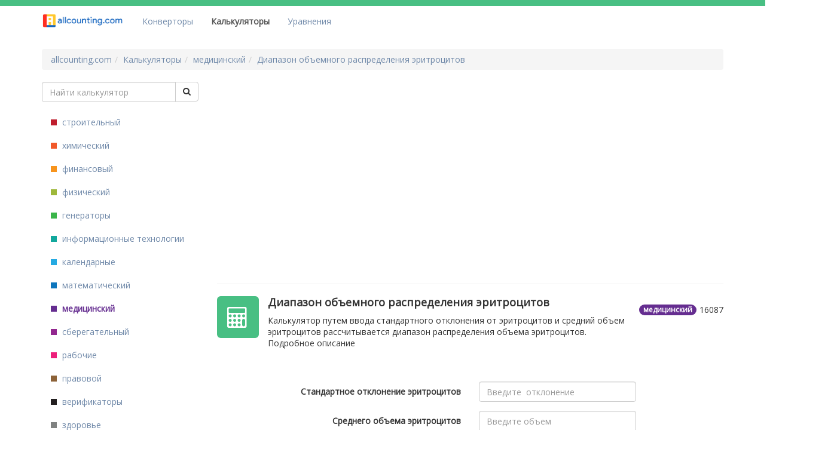

--- FILE ---
content_type: text/html; charset=utf-8
request_url: https://ru.allcounting.com/calcs/%D0%94%D0%B8%D0%B0%D0%BF%D0%B0%D0%B7%D0%BE%D0%BD-%D0%BE%D0%B1%D1%8A%D0%B5%D0%BC%D0%BD%D0%BE%D0%B3%D0%BE-%D1%80%D0%B0%D1%81%D0%BF%D1%80%D0%B5%D0%B4%D0%B5%D0%BB%D0%B5%D0%BD%D0%B8%D1%8F-%D1%8D%D1%80%D0%B8%D1%82%D1%80%D0%BE%D1%86%D0%B8%D1%82%D0%BE%D0%B2
body_size: 8018
content:
<!DOCTYPE html>
<html lang='ru'>
<head>
<link href="/assets/application-72afa3b64d8da3391c2374cdbc24a919.css" media="screen" rel="stylesheet" type="text/css" />
<meta content="authenticity_token" name="csrf-param" />
<meta content="v4K19rSGPMi3LHtv4+BF51BizfNFsb0Ip0/7lAwQ4k8=" name="csrf-token" />
<title>
Диапазон объемного распределения эритроцитов
</title>
<meta content='liczby.pl' name='author'>
<meta content='liczby.pl' name='copyright'>
<meta content='Калькулятор путем ввода стандартного отклонения от эритроцитов и средний объем эритроцитов рассчитывается диапазон распределения объема эритроцитов.' name='description'>
<meta content=', калькулятор, калькулятор, расчеты, проверки' name='keywords'>
<meta content='width=device-width, initial-scale=1' name='viewport'>
<meta content='ad6b993933739350ab60c973a6a3872a' name='verification'>
<script async src="//pagead2.googlesyndication.com/pagead/js/adsbygoogle.js"></script>
<link href="https://plus.google.com/109323626560508059865" rel="publisher" />
<atom:link href="http://www.liczby.pl/kalkulatory/calcs_feed.rss" rel="self" type="application/rss+xml">
<link rel="apple-touch-icon" sizes="57x57" href="/apple-icon-57x57.png">
<link rel="apple-touch-icon" sizes="60x60" href="/apple-icon-60x60.png">
<link rel="apple-touch-icon" sizes="72x72" href="/apple-icon-72x72.png">
<link rel="apple-touch-icon" sizes="76x76" href="/apple-icon-76x76.png">
<link rel="apple-touch-icon" sizes="114x114" href="/apple-icon-114x114.png">
<link rel="apple-touch-icon" sizes="120x120" href="/apple-icon-120x120.png">
<link rel="apple-touch-icon" sizes="144x144" href="/apple-icon-144x144.png">
<link rel="apple-touch-icon" sizes="152x152" href="/apple-icon-152x152.png">
<link rel="apple-touch-icon" sizes="180x180" href="/apple-icon-180x180.png">
<link rel="icon" type="image/png" sizes="192x192"  href="/android-icon-192x192.png">
<link rel="icon" type="image/png" sizes="32x32" href="/favicon-32x32.png">
<link rel="icon" type="image/png" sizes="96x96" href="/favicon-96x96.png">
<link rel="icon" type="image/png" sizes="16x16" href="/favicon-16x16.png">
<link rel="manifest" href="/manifest.json">
<meta name="msapplication-TileColor" content="#ffffff">
<meta name="msapplication-TileImage" content="/ms-icon-144x144.png">


</head>
<body class='group-calcs'>
<!-- Google Tag Manager -->
<noscript><iframe src="//www.googletagmanager.com/ns.html?id=GTM-P4TN7W"
height="0" width="0" style="display:none;visibility:hidden"></iframe></noscript>
<script>(function(w,d,s,l,i){w[l]=w[l]||[];w[l].push({'gtm.start':
new Date().getTime(),event:'gtm.js'});var f=d.getElementsByTagName(s)[0],
j=d.createElement(s),dl=l!='dataLayer'?'&l='+l:'';j.async=true;j.src=
'//www.googletagmanager.com/gtm.js?id='+i+dl;f.parentNode.insertBefore(j,f);
})(window,document,'script','dataLayer','GTM-P4TN7W');</script>
<!-- End Google Tag Manager -->

<div id="fb-root"></div>
<script>
  window.fbAsyncInit = function() {
    FB.init({
      appId      : '354634294615735', // App ID
      channelUrl : '//ru.allcounting.com/channel.html', // Channel File
      status     : true, // check login status
      cookie     : true, // enable cookies to allow the server to access the session
      xfbml      : true  // parse XFBML
    });

    // Additional initialization code here
    FB.Canvas.setAutoGrow();
  };

  // Load the SDK Asynchronously
  (function(d){
     var js, id = 'facebook-jssdk', ref = d.getElementsByTagName('script')[0];
     if (d.getElementById(id)) {return;}
     js = d.createElement('script'); js.id = id; js.async = true;
     js.src = "//connect.facebook.net/pl_PL/all.js";
     ref.parentNode.insertBefore(js, ref);
   }(document));
</script>


<div class='container-fuild navbar-liczby'>
<nav class='navbar navbar-default'>
<div class='container'>
<div class='navbar-header'>
<button aria-expanded='false' class='navbar-toggle' data-target='#navbar-liczby-collapse-1' data-toggle='collapse' type='button'>
<span class='sr-only'>Toggle navigation</span>
<span class='icon-bar'></span>
<span class='icon-bar'></span>
<span class='icon-bar'></span>
</button>
<a class='navbar-brand' href='/'>
<img alt="Logo_allcounting" src="/assets/logo_allcounting-ac34e7230ac48ddce4592aa98566ad69.png" />
</a>
</div>
<div class='collapse navbar-collapse' id='navbar-liczby-collapse-1'>
<ul class='nav navbar-nav'>
<li>
<a href="/unit_converters">Конверторы </a>
</li>
<li class='active'>
<a href="/calcs" class="active">Калькуляторы</a>
</li>
<li>
<a href="/equations">Уравнения</a>
</li>
</ul>
</div>
</div>
</nav>
<div class='container'>
<ul class="breadcrumb" id=""><li class="" itemscope="itemscope" itemtype="http://data-vocabulary.org/Breadcrumb"><a href="http://ru.allcounting.com" itemprop="url"><span itemprop="title">allcounting.com</span></a></li><li class="" itemscope="itemscope" itemtype="http://data-vocabulary.org/Breadcrumb"><a href="/calcs" itemprop="url"><span itemprop="title">Калькуляторы</span></a></li><li class="" itemscope="itemscope" itemtype="http://data-vocabulary.org/Breadcrumb"><a href="/calcs/groups/%D0%BC%D0%B5%D0%B4%D0%B8%D1%86%D0%B8%D0%BD%D1%81%D0%BA%D0%B8%D0%B9" itemprop="url"><span itemprop="title">медицинский</span></a></li><li class="" itemscope="itemscope" itemtype="http://data-vocabulary.org/Breadcrumb"><a href="http://ru.allcounting.com/calcs/%D0%94%D0%B8%D0%B0%D0%BF%D0%B0%D0%B7%D0%BE%D0%BD-%D0%BE%D0%B1%D1%8A%D0%B5%D0%BC%D0%BD%D0%BE%D0%B3%D0%BE-%D1%80%D0%B0%D1%81%D0%BF%D1%80%D0%B5%D0%B4%D0%B5%D0%BB%D0%B5%D0%BD%D0%B8%D1%8F-%D1%8D%D1%80%D0%B8%D1%82%D1%80%D0%BE%D1%86%D0%B8%D1%82%D0%BE%D0%B2" itemprop="url"><span itemprop="title">Диапазон объемного распределения эритроцитов</span></a></li></ul>
</div>
</div>

<div class='container'>
<div class='row'>
<aside class='sidebar col-md-3'><form accept-charset="UTF-8" action="/calcs/search" class="new_calc_search" id="new_calc_search" method="get"><div style="margin:0;padding:0;display:inline"><input name="utf8" type="hidden" value="&#x2713;" /></div>
<div class='input-group'>
<input class="form-control" id="calc_search_query_string" name="calc_search[query_string]" placeholder="Найти калькулятор" size="30" type="text" />
<span class='input-group-btn'>
<button class='btn btn-default fa fa-search'></button>
</span>
</div>
</form>

<div class='row sidebar-nav'>
<div class='current-category-wrapper'>
<div class='current-category hidden-lg hidden-md medical well well-sm'>
Kategoria:
<div class='current-category-name'>
<div class='badge-category-bg'></div>
медицинский
</div>
<div class='pull-right'>
<a class='btn btn-primary btn-xs' data-target='#collapse-category-nav' data-toggle='collapse' href='#'>
Zmień
</a>
</div>
</div>
</div>
<div class='collapse' id='collapse-category-nav'>
<ul class='nav'>
<li class='col-xs-6 col-sm-4 col-md-12 building'>
<a href="/calcs/groups/--18"><div class='badge-category-bg'></div>
строительный
</a></li>
<li class='col-xs-6 col-sm-4 col-md-12 chemical'>
<a href="/calcs/groups/--24"><div class='badge-category-bg'></div>
химический
</a></li>
<li class='col-xs-6 col-sm-4 col-md-12 financial'>
<a href="/calcs/groups/--16"><div class='badge-category-bg'></div>
финансовый
</a></li>
<li class='col-xs-6 col-sm-4 col-md-12 physical'>
<a href="/calcs/groups/--15"><div class='badge-category-bg'></div>
физический
</a></li>
<li class='col-xs-6 col-sm-4 col-md-12 generators'>
<a href="/calcs/groups/--23"><div class='badge-category-bg'></div>
генераторы
</a></li>
<li class='col-xs-6 col-sm-4 col-md-12 information-technology'>
<a href="/calcs/groups/--22"><div class='badge-category-bg'></div>
информационные технологии
</a></li>
<li class='col-xs-6 col-sm-4 col-md-12 calendar'>
<a href="/calcs/groups/--25"><div class='badge-category-bg'></div>
календарные
</a></li>
<li class='col-xs-6 col-sm-4 col-md-12 math'>
<a href="/calcs/groups/--17"><div class='badge-category-bg'></div>
математический
</a></li>
<li class='col-xs-6 col-sm-4 col-md-12 medical active'>
<a href="/calcs/groups/13"><div class='badge-category-bg'></div>
медицинский
</a></li>
<li class='col-xs-6 col-sm-4 col-md-12 savings'>
<a href="/calcs/groups/--21"><div class='badge-category-bg'></div>
сберегательный
</a></li>
<li class='col-xs-6 col-sm-4 col-md-12 employee'>
<a href="/calcs/groups/--26"><div class='badge-category-bg'></div>
рабочие
</a></li>
<li class='col-xs-6 col-sm-4 col-md-12 legal'>
<a href="/calcs/groups/--27"><div class='badge-category-bg'></div>
правовой
</a></li>
<li class='col-xs-6 col-sm-4 col-md-12 verifiers'>
<a href="/calcs/groups/--19"><div class='badge-category-bg'></div>
верификаторы
</a></li>
<li class='col-xs-6 col-sm-4 col-md-12 health'>
<a href="/calcs/groups/--20"><div class='badge-category-bg'></div>
здоровье
</a></li>
<li class='col-xs-6 col-sm-4 col-md-12 life'>
<a href="/calcs/groups/--14"><div class='badge-category-bg'></div>
повседневная жизнь
</a></li>
</ul>
</div>
</div>


</aside>
<main class='col-md-9'>
<div class='modal-holder'></div>
    <div class="advert-top">
      <script src="https://ajax.googleapis.com/ajax/libs/jquery/2.2.2/jquery.min.js"></script>
<div id="unit1">

<script async src="//pagead2.googlesyndication.com/pagead/js/adsbygoogle.js"></script>
<!-- Liczby.pl - middle -->
<ins class="adsbygoogle"
     style="display:block"
     data-ad-client="ca-pub-2205795054758742"
     data-ad-slot="8180859516"
     data-ad-format="auto"></ins>
<script>
(adsbygoogle = window.adsbygoogle || []).push({});
</script>

</div>
<script>
$(this).delay(5000).queue(function() {
if(unit1.clientHeight == 0) {
document.getElementById("unit1").innerHTML = "Posiadasz uruchomione oprogramowanie typu AdBlock, które blokuje elementy strony. Kalkulatory na stronie mogą działać nieprawidłowo. Wyłącz AdBlock, aby w pełni korzystać ze strony liczby.pl";
}
$(this).dequeue();
});
</script>

<script async src="https://a.spolecznosci.net/core/d8ac91efffbbb1723eccd14f9c7b58f7/main.js"></script>

<div class="spolecznoscinet" id="spolecznosci-9851" data-min-width="750"></div>
<div class="spolecznoscinet" id="spolecznosci-9855" data-max-width="750"></div>

<script type="text/javascript">
var _qasp = _qasp || [];
_qasp.push(['setPAID']);
</script>

<br> <br>
    </div>
     <hr/>

<div class='item-show medical' itemscope='' itemtype='http://schema.org/SoftwareApplication'>
<div class='item-header'>
<div class='icon-badge'></div>
<div class='description-wrapper'>
<div class='use-count pull-right'>
16087
</div>
<div class='category-badge pull-right'>
медицинский
</div>
<h1 class='name' itemprop='name'>
Диапазон объемного распределения эритроцитов
</h1>
<div class='description' itemprop='description'>
Калькулятор путем ввода стандартного отклонения от эритроцитов и средний объем эритроцитов рассчитывается диапазон распределения объема эритроцитов.
<div class='long'><p>Подробное описание</p></div>
</div>
</div>

</div>
<div class='item-content'>
<form accept-charset="UTF-8" action="http://ru.allcounting.com/calcs/%D0%94%D0%B8%D0%B0%D0%BF%D0%B0%D0%B7%D0%BE%D0%BD-%D0%BE%D0%B1%D1%8A%D0%B5%D0%BC%D0%BD%D0%BE%D0%B3%D0%BE-%D1%80%D0%B0%D1%81%D0%BF%D1%80%D0%B5%D0%B4%D0%B5%D0%BB%D0%B5%D0%BD%D0%B8%D1%8F-%D1%8D%D1%80%D0%B8%D1%82%D1%80%D0%BE%D1%86%D0%B8%D1%82%D0%BE%D0%B2" class="calc-form form-horizontal" method="get" role="form"><div style="margin:0;padding:0;display:inline"><input name="utf8" type="hidden" value="&#x2713;" /></div>
<div class='calculator_step'>
<input class="step_no" id="step_0" name="step_0" type="hidden" value="0" />
<div class='step-input-wrapper'>
<div class='step_input_container form-group'>
<label class='col-sm-6 control-label step_input_name' for='odch'>
Стандартное отклонение эритроцитов
</label>
<div class='col-sm-6 col-md-4 step_input'>
<div class='step_input_row'>
<input class="form-control" id="inputs_odch" name="inputs[odch]" placeholder="Введите  отклонение" type="text" />

</div>
</div>
</div>
<div class='step_input_container form-group'>
<label class='col-sm-6 control-label step_input_name' for='mcv'>
Среднего объема эритроцитов
</label>
<div class='col-sm-6 col-md-4 step_input'>
<div class='step_input_row'>
<input class="form-control" id="inputs_mcv" name="inputs[mcv]" placeholder="Введите объем" type="text" />

</div>
</div>
</div>

</div>
</div>

<input id="step" name="step" type="hidden" value="2" />
<div class='row'>
<div class='send col-md-4 col-sm-6 col-sm-offset-6'>
<input class="btn btn-warning" name="commit" type="submit" value="далее" />
</div>
</div>
</form>


</div>
</div>

<hr>
    <div class="advert-middle">
      <div style="border: 1px solid black;padding-bottom:7px;">
<mark><b><a href="https://erpspace.pl" style="font-size:20px;color:black;" target="_blank">ERPspace - low-code, aplikacje biznesowe, elektroniczne obiegi dokumentów</a></b></mark>
<div id="fb-root"></div>
<script async defer crossorigin="anonymous" src="https://connect.facebook.net/pl_PL/sdk.js#xfbml=1&version=v5.0&appId=1040046546387420&autoLogAppEvents=1"></script>

<div class="fb-like" data-href="https://www.facebook.com/erpspace" data-width="" data-layout="standard" data-action="like" data-size="large" data-show-faces="true" data-share="false"></div>
</div>

<script async src="//pagead2.googlesyndication.com/pagead/js/adsbygoogle.js"></script>
<!-- Liczby.pl - middle -->
<ins class="adsbygoogle"
     style="display:block"
     data-ad-client="ca-pub-2205795054758742"
     data-ad-slot="8180859516"
     data-ad-format="auto"></ins>
<script>
(adsbygoogle = window.adsbygoogle || []).push({});
</script>

<script async src="https://a.spolecznosci.net/core/d8ac91efffbbb1723eccd14f9c7b58f7/main.js"></script>

<div class="spolecznoscinet" id="spolecznosci-9851" data-min-width="750"></div>
<div class="spolecznoscinet" id="spolecznosci-9855" data-max-width="750"></div>

<script type="text/javascript">
var _qasp = _qasp || [];
_qasp.push(['setPAID']);
</script>
    </div>
     <hr/>

<div class='panel panel-default'>
<div class='panel-heading'>Смотреть похожие</div>
<div class='calc-browser' id='calc_browser'>
<div class='list-group'>
<div class='list-group-item medical'>
<a href="/calcs/%D0%9A%D0%BE%D0%BD%D0%B2%D0%B5%D1%80%D1%82%D0%B5%D1%80-%D0%B5%D0%B4%D0%B8%D0%BD%D0%B8%D1%86-%D0%B8%D0%B7%D0%BC%D0%B5%D1%80%D0%B5%D0%BD%D0%B8%D1%8F-%D0%B3%D0%BB%D1%8E%D0%BA%D0%BE%D0%B7%D1%8B-(%D1%81%D0%B0%D1%85%D0%B0%D1%80%D0%B0-%D0%B2-%D0%BA%D1%80%D0%BE%D0%B2%D0%B8)"><div class='icon-badge'></div>
</a><div class='description-wrapper'>
<div class='use-count pull-right'>
309480
</div>
<div class='category-badge pull-right'>
медицинский
</div>
<a href="/calcs/%D0%9A%D0%BE%D0%BD%D0%B2%D0%B5%D1%80%D1%82%D0%B5%D1%80-%D0%B5%D0%B4%D0%B8%D0%BD%D0%B8%D1%86-%D0%B8%D0%B7%D0%BC%D0%B5%D1%80%D0%B5%D0%BD%D0%B8%D1%8F-%D0%B3%D0%BB%D1%8E%D0%BA%D0%BE%D0%B7%D1%8B-(%D1%81%D0%B0%D1%85%D0%B0%D1%80%D0%B0-%D0%B2-%D0%BA%D1%80%D0%BE%D0%B2%D0%B8)"><h2 class='name list-group-item-heading'>
Конвертер единиц измерения глюкозы (сахара в крови)
</h2>
</a><div class='description list-group-item-text'>
преобразует уровень сахара в крови в миллиграммах на децилитр (мг / дл) в ммоль на литр (ммоль / л), и наоборот. http://pl.wikipedia.org/wiki/Glikemia
</div>
</div>
</div>
<div class='list-group-item medical'>
<a href="/calcs/%D0%A3%D0%A8%D0%9C---%D0%BC%D0%B0%D1%81%D1%81%D0%B0-%D1%82%D0%B5%D0%BB%D0%B0-%D0%B1%D0%B5%D0%B7-%D0%B6%D0%B8%D1%80%D0%B0"><div class='icon-badge'></div>
</a><div class='description-wrapper'>
<div class='use-count pull-right'>
114723
</div>
<div class='category-badge pull-right'>
медицинский
</div>
<a href="/calcs/%D0%A3%D0%A8%D0%9C---%D0%BC%D0%B0%D1%81%D1%81%D0%B0-%D1%82%D0%B5%D0%BB%D0%B0-%D0%B1%D0%B5%D0%B7-%D0%B6%D0%B8%D1%80%D0%B0"><h2 class='name list-group-item-heading'>
УШМ - масса тела без жира
</h2>
</a><div class='description list-group-item-text'>
Калькулятор для данных: вес, рост и пол вычисляет общую массу тела без жира (вес органов, кровь, кость, мышцы, кожи).
</div>
</div>
</div>
<div class='list-group-item medical'>
<a href="/calcs/GFR---%D1%81%D0%BA%D0%BE%D1%80%D0%BE%D1%81%D1%82%D1%8C-%D0%BA%D0%BB%D1%83%D0%B1%D0%BE%D1%87%D0%BA%D0%BE%D0%B2%D0%BE%D0%B9-%D1%84%D0%B8%D0%BB%D1%8C%D1%82%D1%80%D0%B0%D1%86%D0%B8%D0%B8"><div class='icon-badge'></div>
</a><div class='description-wrapper'>
<div class='use-count pull-right'>
99000
</div>
<div class='category-badge pull-right'>
медицинский
</div>
<a href="/calcs/GFR---%D1%81%D0%BA%D0%BE%D1%80%D0%BE%D1%81%D1%82%D1%8C-%D0%BA%D0%BB%D1%83%D0%B1%D0%BE%D1%87%D0%BA%D0%BE%D0%B2%D0%BE%D0%B9-%D1%84%D0%B8%D0%BB%D1%8C%D1%82%D1%80%D0%B0%D1%86%D0%B8%D0%B8"><h2 class='name list-group-item-heading'>
GFR - скорость клубочковой фильтрации
</h2>
</a><div class='description list-group-item-text'>
Скорость клубочковой фильтрации (так называемый скорость клубочковой фильтрации, СКФ) - количество плазмы фильтруются в единицу времени так называемые клубочки. первичная моча. Обычно дается в мл / мин. СКФ позволяет оценить функцию почек.
</div>
</div>
</div>
</div>
</div>

</div>
<div class='panel panel-default'>
<div class='panel-heading'>Пользователи также просматривали</div>
<div class='calc-browser' id='users_also_watched'>
<div class='list-group'>
<div class='list-group-item legal'>
<a href="/calcs/%D0%9A%D0%B0%D0%BB%D1%8C%D0%BA%D1%83%D0%BB%D1%8F%D1%82%D0%BE%D1%80-%D0%BD%D0%BE%D1%82%D0%B0%D1%80%D0%B8%D1%83%D1%81%D0%B0"><div class='icon-badge'></div>
</a><div class='description-wrapper'>
<div class='use-count pull-right'>
23176
</div>
<div class='category-badge pull-right'>
правовой
</div>
<a href="/calcs/%D0%9A%D0%B0%D0%BB%D1%8C%D0%BA%D1%83%D0%BB%D1%8F%D1%82%D0%BE%D1%80-%D0%BD%D0%BE%D1%82%D0%B0%D1%80%D0%B8%D1%83%D1%81%D0%B0"><h2 class='name list-group-item-heading'>
Калькулятор нотариуса
</h2>
</a><div class='description list-group-item-text'>
Калькулятор позволяет рассчитать суммы сборов, которые должны быть понесены нотариуса и посредника для покупки недвижимости.
 
 
 
 
 
 
 
 
 
 
 
 
 
 
</div>
</div>
</div>
<div class='list-group-item life'>
<a href="/calcs/%D0%94%D0%BE%D0%B6%D0%B4%D0%B5%D0%B2%D0%B0%D1%8F-%D0%B2%D0%BE%D0%B4%D0%B0-%D0%B2-%D0%B1%D0%B0%D0%BA%D0%B5%20"><div class='icon-badge'></div>
</a><div class='description-wrapper'>
<div class='use-count pull-right'>
1655305
</div>
<div class='category-badge pull-right'>
повседневная жизнь
</div>
<a href="/calcs/%D0%94%D0%BE%D0%B6%D0%B4%D0%B5%D0%B2%D0%B0%D1%8F-%D0%B2%D0%BE%D0%B4%D0%B0-%D0%B2-%D0%B1%D0%B0%D0%BA%D0%B5%20"><h2 class='name list-group-item-heading'>
Дождевая вода в баке 
</h2>
</a><div class='description list-group-item-text'>
Калькулятор вычисляет количество собранной дождевой воды с крыши заданных размеров.

</div>
</div>
</div>
<div class='list-group-item math'>
<a href="/calcs/%D0%9F%D1%80%D0%B5%D0%BE%D0%B1%D1%80%D0%B0%D0%B7%D0%BE%D0%B2%D0%B0%D0%BD%D0%B8%D0%B5-%D0%BC%D0%B5%D0%B6%D0%B4%D1%83-%D1%87%D0%B8%D1%81%D0%BB%D0%BE%D0%BC-%D0%B1%D0%B0%D0%B7"><div class='icon-badge'></div>
</a><div class='description-wrapper'>
<div class='use-count pull-right'>
275108
</div>
<div class='category-badge pull-right'>
математический
</div>
<a href="/calcs/%D0%9F%D1%80%D0%B5%D0%BE%D0%B1%D1%80%D0%B0%D0%B7%D0%BE%D0%B2%D0%B0%D0%BD%D0%B8%D0%B5-%D0%BC%D0%B5%D0%B6%D0%B4%D1%83-%D1%87%D0%B8%D1%81%D0%BB%D0%BE%D0%BC-%D0%B1%D0%B0%D0%B7"><h2 class='name list-group-item-heading'>
Преобразование между числом баз
</h2>
</a><div class='description list-group-item-text'>
Конвертер позволяет преобразовывать числа от числа баз - бинарный (двоичный), trójkowym, czwórkowym, пятница, szóstkowym, siódemkowym, восьмеричной (восьмеричное), dziewiątkowym, десятичной (decymalnym) jedenastkowym, dwunastkowym, trzynastkowym, czternastkowym, piętnastkowym, шестнадцатеричном (HEX). Вводимые символы, которые не являются числами и буквами A, B, C, D, E, F, игнорируются.
</div>
</div>
</div>
<div class='list-group-item math'>
<a href="/calcs/%D0%92%D1%8B%D1%87%D0%B8%D1%81%D0%BB%D0%B8%D1%82%D1%8C-%D1%84%D0%B0%D0%BA%D1%82%D0%BE%D1%80%D0%B8%D0%B0%D0%BB-%D0%B8%D1%81%D0%BF%D0%BE%D0%BB%D1%8C%D0%B7%D0%BE%D0%B2%D0%B0%D0%BD%D0%B8%D0%B5%D0%BC-%D1%84%D0%BE%D1%80%D0%BC%D1%83%D0%BB%D1%8B-%D0%A1%D1%82%D0%B8%D1%80%D0%BB%D0%B8%D0%BD%D0%B3%D0%B0."><div class='icon-badge'></div>
</a><div class='description-wrapper'>
<div class='use-count pull-right'>
11323
</div>
<div class='category-badge pull-right'>
математический
</div>
<a href="/calcs/%D0%92%D1%8B%D1%87%D0%B8%D1%81%D0%BB%D0%B8%D1%82%D1%8C-%D1%84%D0%B0%D0%BA%D1%82%D0%BE%D1%80%D0%B8%D0%B0%D0%BB-%D0%B8%D1%81%D0%BF%D0%BE%D0%BB%D1%8C%D0%B7%D0%BE%D0%B2%D0%B0%D0%BD%D0%B8%D0%B5%D0%BC-%D1%84%D0%BE%D1%80%D0%BC%D1%83%D0%BB%D1%8B-%D0%A1%D1%82%D0%B8%D1%80%D0%BB%D0%B8%D0%BD%D0%B3%D0%B0."><h2 class='name list-group-item-heading'>
Вычислить факториал использованием формулы Стирлинга.
</h2>
</a><div class='description list-group-item-text'>
Вычислить факториал использованием формулы Стирлинга.
</div>
</div>
</div>
<div class='list-group-item building'>
<a href="/calcs/%D0%9A%D0%B0%D0%BB%D1%8C%D0%BA%D1%83%D0%BB%D1%8F%D1%82%D0%BE%D1%80-%D0%BF%D0%B0%D0%BD%D0%B5%D0%BB%D0%B5%D0%B9-%D0%BF%D0%BE%D0%BB%D0%B0"><div class='icon-badge'></div>
</a><div class='description-wrapper'>
<div class='use-count pull-right'>
3633385
</div>
<div class='category-badge pull-right'>
строительный
</div>
<a href="/calcs/%D0%9A%D0%B0%D0%BB%D1%8C%D0%BA%D1%83%D0%BB%D1%8F%D1%82%D0%BE%D1%80-%D0%BF%D0%B0%D0%BD%D0%B5%D0%BB%D0%B5%D0%B9-%D0%BF%D0%BE%D0%BB%D0%B0"><h2 class='name list-group-item-heading'>
Калькулятор панелей пола
</h2>
</a><div class='description list-group-item-text'>
Калькулятор, на основе введених размеров поверхности до обставления панелями, а также данных о количестве панелей в одной пачке, рассчитывает количество пачек, которое необходимо купить, чтобы оно покрывало целое помещение.     
</div>
</div>
</div>
</div>
<div class='text-center'>
<ul class='pagination'>

<li class='active'>
<a remote="true">1</a>
</li>

<li>
<a href="/calcs/218/also_watched?&amp;browser_id=users_also_watched&amp;no_ads=true&amp;page=2&amp;remote=true&amp;step=1" data-remote="true" rel="next">2</a>
</li>

<li>
<a href="/calcs/218/also_watched?&amp;browser_id=users_also_watched&amp;no_ads=true&amp;page=3&amp;remote=true&amp;step=1" data-remote="true">3</a>
</li>

<li>
<a href="/calcs/218/also_watched?&amp;browser_id=users_also_watched&amp;no_ads=true&amp;page=4&amp;remote=true&amp;step=1" data-remote="true">4</a>
</li>

<li>
<a href="/calcs/218/also_watched?&amp;browser_id=users_also_watched&amp;no_ads=true&amp;page=5&amp;remote=true&amp;step=1" data-remote="true">5</a>
</li>

<li class='disabled'>
<a>...</a>
</li>

<li>
<a href="/calcs/218/also_watched?&amp;browser_id=users_also_watched&amp;no_ads=true&amp;page=2&amp;remote=true&amp;step=1" data-remote="true" rel="next">&gt;</a>
</li>

</ul>

</div>
</div>

</div>
    <hr/>
    <div class="advert-bottom">
      <script async src="//pagead2.googlesyndication.com/pagead/js/adsbygoogle.js"></script>
<!-- Liczby.pl -->
<ins class="adsbygoogle"
     style="display:block"
     data-ad-client="ca-pub-2205795054758742"
     data-ad-slot="5675585910"
     data-ad-format="auto"></ins>
<script>
(adsbygoogle = window.adsbygoogle || []).push({});
</script>


<script async src="https://a.spolecznosci.net/core/d8ac91efffbbb1723eccd14f9c7b58f7/main.js"></script>

<div class="spolecznoscinet" id="spolecznosci-9852" data-min-width="750"></div>
<div class="spolecznoscinet" id="spolecznosci-9856" data-max-width="750"></div>

<script type="text/javascript">
var _qasp = _qasp || [];
_qasp.push(['setPAID']);
</script>
    </div>


    <div class="advert-right">
      <script async src="//pagead2.googlesyndication.com/pagead/js/adsbygoogle.js"></script>
<!-- Liczby - right 160 -->
<ins class="adsbygoogle"
     style="display:inline-block;width:160px;height:600px"
     data-ad-client="ca-pub-2205795054758742"
     data-ad-slot="9797193514"></ins>
<script>
(adsbygoogle = window.adsbygoogle || []).push({});
</script>
    </div>

</main>
</div>
</div>
<script async src="//pagead2.googlesyndication.com/pagead/js/adsbygoogle.js"></script>
<script>
  (adsbygoogle = window.adsbygoogle || []).push({
    google_ad_client: "ca-pub-2205795054758742",
    enable_page_level_ads: true
  });
</script>
<footer>
<hr>
<div class='row1'>
<div class='lang_select'>
Zmień język: 
<label class="hidden" for="locale">Lang</label>
<select class="lang-selector" id="locale" name="locale"><option value="liczby.pl">PL</option>
<option value="allcounting.com">EN</option>
<option value="ru.allcounting.com" selected="selected">RU</option></select>

</div>
<a href="https://www.youtube.com/watch?v=Wjp0njmJPEY&amp;list=PLmy9g1WBVMiqNnA4CQUwMqXNgQuVo5YUX" target="blank"><div class='icons-youtube'></div>
</a><a href="http://www.facebook.com/pages/Liczbypl/175532135912805" target="blank"><div class='icons-facebook-find-us'></div>
</a></div>
<div class='row2'>
<a href="/pages/o-nas">О нас</a>
<a href="/messages/new" modal="true">Отправь нам свой отзыв</a>
</div>
</footer>
<script src="/assets/application-8524ccd962f97b1cf06b43b6a260d031.js" type="text/javascript"></script>

</body>
</html>


--- FILE ---
content_type: text/html; charset=utf-8
request_url: https://www.google.com/recaptcha/api2/aframe
body_size: 267
content:
<!DOCTYPE HTML><html><head><meta http-equiv="content-type" content="text/html; charset=UTF-8"></head><body><script nonce="J5gHjg_udcALIbTkgEBiCA">/** Anti-fraud and anti-abuse applications only. See google.com/recaptcha */ try{var clients={'sodar':'https://pagead2.googlesyndication.com/pagead/sodar?'};window.addEventListener("message",function(a){try{if(a.source===window.parent){var b=JSON.parse(a.data);var c=clients[b['id']];if(c){var d=document.createElement('img');d.src=c+b['params']+'&rc='+(localStorage.getItem("rc::a")?sessionStorage.getItem("rc::b"):"");window.document.body.appendChild(d);sessionStorage.setItem("rc::e",parseInt(sessionStorage.getItem("rc::e")||0)+1);localStorage.setItem("rc::h",'1768946786310');}}}catch(b){}});window.parent.postMessage("_grecaptcha_ready", "*");}catch(b){}</script></body></html>